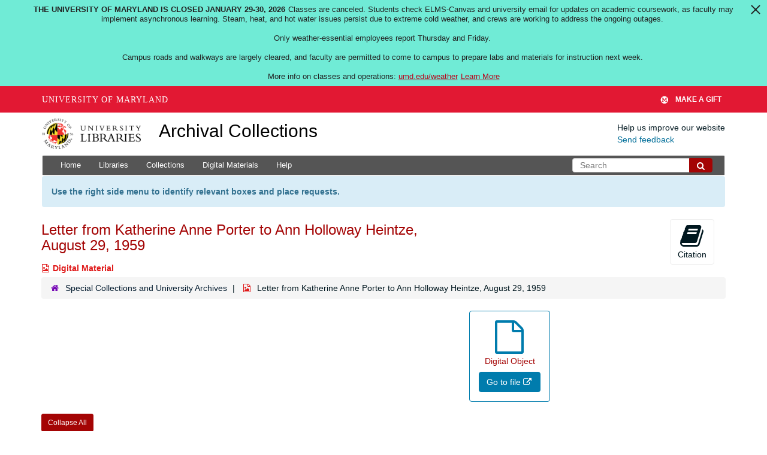

--- FILE ---
content_type: text/html; charset=UTF-8
request_url: https://archives.lib.umd.edu/repositories/2/digital_objects/10636
body_size: 2260
content:
<!DOCTYPE html>
<html lang="en">
<head>
    <meta charset="utf-8">
    <meta name="viewport" content="width=device-width, initial-scale=1">
    <title></title>
    <style>
        body {
            font-family: "Arial";
        }
    </style>
    <script type="text/javascript">
    window.awsWafCookieDomainList = [];
    window.gokuProps = {
"key":"AQIDAHjcYu/GjX+QlghicBgQ/7bFaQZ+m5FKCMDnO+vTbNg96AE+3PIzueJzgNQj9+QMRk5nAAAAfjB8BgkqhkiG9w0BBwagbzBtAgEAMGgGCSqGSIb3DQEHATAeBglghkgBZQMEAS4wEQQMJn6mAT/20mJKwxseAgEQgDuDUDB6mgzM+zHUHJS6wDTPB3Q2ncFvF8q4Hr7xqRmkaxf5g97EpA2B240DyFHO3P+dA7cbgp7Go/jL2Q==",
          "iv":"D549SACDQAAAB0IL",
          "context":"j9bx6JGA/EHPqRuYWJCqt1DDte0E4T+Q/Pgnu25Z5m65W8rTAkAK+Z9UZrrMa6GpuPZ+z0pW+e6EC3e5CWE/[base64]/yXGThcMJxgEe+ewYc1t94alkNUGs+bN0yqbGlittc/3jZ2TVCQi8Ljvs4Bemv51M6ae+/N8+eKwTr2NgOKBWVxZ5HbVYKqS4zWdlwu7v6XtQfKkc7VXqg2RFhZIKZFHvyV38GTM9oOn32dZQmAiPxriK+rbF0AFh/RpAk7O7FHbl+lJ7NPekyTLc8cxfjgt/eR5T2RNocrGNX8lz82bw9wRXqd1IBjqST5l6qWAaZOmLIFxrhqfkNw/aXrxSzgOZ0ruy/0vEfxhvq/GyppKoElMX7NIBXyVMKDxC72l/JGjdrKQtVqh+KqRZE5hdIVHpnUIIiCa7ULHFCs93P6rc5qrGOSY2ObYsDcA7nFvsR4pQAbZVoXX+k1VSeiFRmE6YJAv1UyhC/Bari8v7gyl+3NHr06FwKHIrfOAWbhajPFaMpPNb7KUVCfoZEPPJU+id2c6wq/t0/bfh5V6TwoERZkSP7uWkOCn3uRtORnLY"
};
    </script>
    <script src="https://242ca8fe7f10.63f99d93.us-east-2.token.awswaf.com/242ca8fe7f10/9e89e9a0218e/bf23a9a77b85/challenge.js"></script>
</head>
<body>
    <div id="challenge-container"></div>
    <script type="text/javascript">
        AwsWafIntegration.saveReferrer();
        AwsWafIntegration.checkForceRefresh().then((forceRefresh) => {
            if (forceRefresh) {
                AwsWafIntegration.forceRefreshToken().then(() => {
                    window.location.reload(true);
                });
            } else {
                AwsWafIntegration.getToken().then(() => {
                    window.location.reload(true);
                });
            }
        });
    </script>
    <noscript>
        <h1>JavaScript is disabled</h1>
        In order to continue, we need to verify that you're not a robot.
        This requires JavaScript. Enable JavaScript and then reload the page.
    </noscript>
</body>
</html>